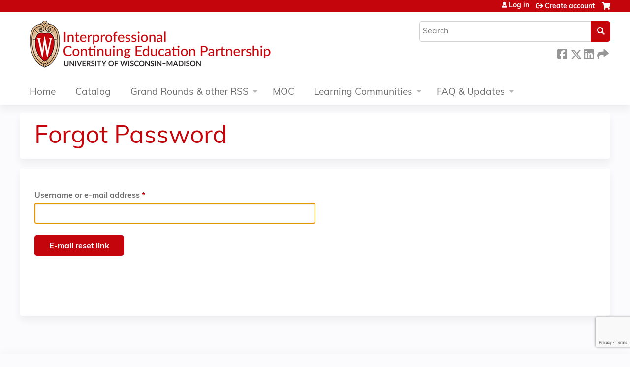

--- FILE ---
content_type: text/html; charset=utf-8
request_url: https://www.google.com/recaptcha/api2/anchor?ar=1&k=6LdGl3EqAAAAAFb2MlESSqX7Dn5vjvymNeRq2_AS&co=aHR0cHM6Ly9jZS5pY2VwLndpc2MuZWR1OjQ0Mw..&hl=en&v=TkacYOdEJbdB_JjX802TMer9&size=invisible&anchor-ms=20000&execute-ms=15000&cb=6t7mrndqx38q
body_size: 45580
content:
<!DOCTYPE HTML><html dir="ltr" lang="en"><head><meta http-equiv="Content-Type" content="text/html; charset=UTF-8">
<meta http-equiv="X-UA-Compatible" content="IE=edge">
<title>reCAPTCHA</title>
<style type="text/css">
/* cyrillic-ext */
@font-face {
  font-family: 'Roboto';
  font-style: normal;
  font-weight: 400;
  src: url(//fonts.gstatic.com/s/roboto/v18/KFOmCnqEu92Fr1Mu72xKKTU1Kvnz.woff2) format('woff2');
  unicode-range: U+0460-052F, U+1C80-1C8A, U+20B4, U+2DE0-2DFF, U+A640-A69F, U+FE2E-FE2F;
}
/* cyrillic */
@font-face {
  font-family: 'Roboto';
  font-style: normal;
  font-weight: 400;
  src: url(//fonts.gstatic.com/s/roboto/v18/KFOmCnqEu92Fr1Mu5mxKKTU1Kvnz.woff2) format('woff2');
  unicode-range: U+0301, U+0400-045F, U+0490-0491, U+04B0-04B1, U+2116;
}
/* greek-ext */
@font-face {
  font-family: 'Roboto';
  font-style: normal;
  font-weight: 400;
  src: url(//fonts.gstatic.com/s/roboto/v18/KFOmCnqEu92Fr1Mu7mxKKTU1Kvnz.woff2) format('woff2');
  unicode-range: U+1F00-1FFF;
}
/* greek */
@font-face {
  font-family: 'Roboto';
  font-style: normal;
  font-weight: 400;
  src: url(//fonts.gstatic.com/s/roboto/v18/KFOmCnqEu92Fr1Mu4WxKKTU1Kvnz.woff2) format('woff2');
  unicode-range: U+0370-0377, U+037A-037F, U+0384-038A, U+038C, U+038E-03A1, U+03A3-03FF;
}
/* vietnamese */
@font-face {
  font-family: 'Roboto';
  font-style: normal;
  font-weight: 400;
  src: url(//fonts.gstatic.com/s/roboto/v18/KFOmCnqEu92Fr1Mu7WxKKTU1Kvnz.woff2) format('woff2');
  unicode-range: U+0102-0103, U+0110-0111, U+0128-0129, U+0168-0169, U+01A0-01A1, U+01AF-01B0, U+0300-0301, U+0303-0304, U+0308-0309, U+0323, U+0329, U+1EA0-1EF9, U+20AB;
}
/* latin-ext */
@font-face {
  font-family: 'Roboto';
  font-style: normal;
  font-weight: 400;
  src: url(//fonts.gstatic.com/s/roboto/v18/KFOmCnqEu92Fr1Mu7GxKKTU1Kvnz.woff2) format('woff2');
  unicode-range: U+0100-02BA, U+02BD-02C5, U+02C7-02CC, U+02CE-02D7, U+02DD-02FF, U+0304, U+0308, U+0329, U+1D00-1DBF, U+1E00-1E9F, U+1EF2-1EFF, U+2020, U+20A0-20AB, U+20AD-20C0, U+2113, U+2C60-2C7F, U+A720-A7FF;
}
/* latin */
@font-face {
  font-family: 'Roboto';
  font-style: normal;
  font-weight: 400;
  src: url(//fonts.gstatic.com/s/roboto/v18/KFOmCnqEu92Fr1Mu4mxKKTU1Kg.woff2) format('woff2');
  unicode-range: U+0000-00FF, U+0131, U+0152-0153, U+02BB-02BC, U+02C6, U+02DA, U+02DC, U+0304, U+0308, U+0329, U+2000-206F, U+20AC, U+2122, U+2191, U+2193, U+2212, U+2215, U+FEFF, U+FFFD;
}
/* cyrillic-ext */
@font-face {
  font-family: 'Roboto';
  font-style: normal;
  font-weight: 500;
  src: url(//fonts.gstatic.com/s/roboto/v18/KFOlCnqEu92Fr1MmEU9fCRc4AMP6lbBP.woff2) format('woff2');
  unicode-range: U+0460-052F, U+1C80-1C8A, U+20B4, U+2DE0-2DFF, U+A640-A69F, U+FE2E-FE2F;
}
/* cyrillic */
@font-face {
  font-family: 'Roboto';
  font-style: normal;
  font-weight: 500;
  src: url(//fonts.gstatic.com/s/roboto/v18/KFOlCnqEu92Fr1MmEU9fABc4AMP6lbBP.woff2) format('woff2');
  unicode-range: U+0301, U+0400-045F, U+0490-0491, U+04B0-04B1, U+2116;
}
/* greek-ext */
@font-face {
  font-family: 'Roboto';
  font-style: normal;
  font-weight: 500;
  src: url(//fonts.gstatic.com/s/roboto/v18/KFOlCnqEu92Fr1MmEU9fCBc4AMP6lbBP.woff2) format('woff2');
  unicode-range: U+1F00-1FFF;
}
/* greek */
@font-face {
  font-family: 'Roboto';
  font-style: normal;
  font-weight: 500;
  src: url(//fonts.gstatic.com/s/roboto/v18/KFOlCnqEu92Fr1MmEU9fBxc4AMP6lbBP.woff2) format('woff2');
  unicode-range: U+0370-0377, U+037A-037F, U+0384-038A, U+038C, U+038E-03A1, U+03A3-03FF;
}
/* vietnamese */
@font-face {
  font-family: 'Roboto';
  font-style: normal;
  font-weight: 500;
  src: url(//fonts.gstatic.com/s/roboto/v18/KFOlCnqEu92Fr1MmEU9fCxc4AMP6lbBP.woff2) format('woff2');
  unicode-range: U+0102-0103, U+0110-0111, U+0128-0129, U+0168-0169, U+01A0-01A1, U+01AF-01B0, U+0300-0301, U+0303-0304, U+0308-0309, U+0323, U+0329, U+1EA0-1EF9, U+20AB;
}
/* latin-ext */
@font-face {
  font-family: 'Roboto';
  font-style: normal;
  font-weight: 500;
  src: url(//fonts.gstatic.com/s/roboto/v18/KFOlCnqEu92Fr1MmEU9fChc4AMP6lbBP.woff2) format('woff2');
  unicode-range: U+0100-02BA, U+02BD-02C5, U+02C7-02CC, U+02CE-02D7, U+02DD-02FF, U+0304, U+0308, U+0329, U+1D00-1DBF, U+1E00-1E9F, U+1EF2-1EFF, U+2020, U+20A0-20AB, U+20AD-20C0, U+2113, U+2C60-2C7F, U+A720-A7FF;
}
/* latin */
@font-face {
  font-family: 'Roboto';
  font-style: normal;
  font-weight: 500;
  src: url(//fonts.gstatic.com/s/roboto/v18/KFOlCnqEu92Fr1MmEU9fBBc4AMP6lQ.woff2) format('woff2');
  unicode-range: U+0000-00FF, U+0131, U+0152-0153, U+02BB-02BC, U+02C6, U+02DA, U+02DC, U+0304, U+0308, U+0329, U+2000-206F, U+20AC, U+2122, U+2191, U+2193, U+2212, U+2215, U+FEFF, U+FFFD;
}
/* cyrillic-ext */
@font-face {
  font-family: 'Roboto';
  font-style: normal;
  font-weight: 900;
  src: url(//fonts.gstatic.com/s/roboto/v18/KFOlCnqEu92Fr1MmYUtfCRc4AMP6lbBP.woff2) format('woff2');
  unicode-range: U+0460-052F, U+1C80-1C8A, U+20B4, U+2DE0-2DFF, U+A640-A69F, U+FE2E-FE2F;
}
/* cyrillic */
@font-face {
  font-family: 'Roboto';
  font-style: normal;
  font-weight: 900;
  src: url(//fonts.gstatic.com/s/roboto/v18/KFOlCnqEu92Fr1MmYUtfABc4AMP6lbBP.woff2) format('woff2');
  unicode-range: U+0301, U+0400-045F, U+0490-0491, U+04B0-04B1, U+2116;
}
/* greek-ext */
@font-face {
  font-family: 'Roboto';
  font-style: normal;
  font-weight: 900;
  src: url(//fonts.gstatic.com/s/roboto/v18/KFOlCnqEu92Fr1MmYUtfCBc4AMP6lbBP.woff2) format('woff2');
  unicode-range: U+1F00-1FFF;
}
/* greek */
@font-face {
  font-family: 'Roboto';
  font-style: normal;
  font-weight: 900;
  src: url(//fonts.gstatic.com/s/roboto/v18/KFOlCnqEu92Fr1MmYUtfBxc4AMP6lbBP.woff2) format('woff2');
  unicode-range: U+0370-0377, U+037A-037F, U+0384-038A, U+038C, U+038E-03A1, U+03A3-03FF;
}
/* vietnamese */
@font-face {
  font-family: 'Roboto';
  font-style: normal;
  font-weight: 900;
  src: url(//fonts.gstatic.com/s/roboto/v18/KFOlCnqEu92Fr1MmYUtfCxc4AMP6lbBP.woff2) format('woff2');
  unicode-range: U+0102-0103, U+0110-0111, U+0128-0129, U+0168-0169, U+01A0-01A1, U+01AF-01B0, U+0300-0301, U+0303-0304, U+0308-0309, U+0323, U+0329, U+1EA0-1EF9, U+20AB;
}
/* latin-ext */
@font-face {
  font-family: 'Roboto';
  font-style: normal;
  font-weight: 900;
  src: url(//fonts.gstatic.com/s/roboto/v18/KFOlCnqEu92Fr1MmYUtfChc4AMP6lbBP.woff2) format('woff2');
  unicode-range: U+0100-02BA, U+02BD-02C5, U+02C7-02CC, U+02CE-02D7, U+02DD-02FF, U+0304, U+0308, U+0329, U+1D00-1DBF, U+1E00-1E9F, U+1EF2-1EFF, U+2020, U+20A0-20AB, U+20AD-20C0, U+2113, U+2C60-2C7F, U+A720-A7FF;
}
/* latin */
@font-face {
  font-family: 'Roboto';
  font-style: normal;
  font-weight: 900;
  src: url(//fonts.gstatic.com/s/roboto/v18/KFOlCnqEu92Fr1MmYUtfBBc4AMP6lQ.woff2) format('woff2');
  unicode-range: U+0000-00FF, U+0131, U+0152-0153, U+02BB-02BC, U+02C6, U+02DA, U+02DC, U+0304, U+0308, U+0329, U+2000-206F, U+20AC, U+2122, U+2191, U+2193, U+2212, U+2215, U+FEFF, U+FFFD;
}

</style>
<link rel="stylesheet" type="text/css" href="https://www.gstatic.com/recaptcha/releases/TkacYOdEJbdB_JjX802TMer9/styles__ltr.css">
<script nonce="Y42cR4pUQYdbE922oriaeA" type="text/javascript">window['__recaptcha_api'] = 'https://www.google.com/recaptcha/api2/';</script>
<script type="text/javascript" src="https://www.gstatic.com/recaptcha/releases/TkacYOdEJbdB_JjX802TMer9/recaptcha__en.js" nonce="Y42cR4pUQYdbE922oriaeA">
      
    </script></head>
<body><div id="rc-anchor-alert" class="rc-anchor-alert"></div>
<input type="hidden" id="recaptcha-token" value="[base64]">
<script type="text/javascript" nonce="Y42cR4pUQYdbE922oriaeA">
      recaptcha.anchor.Main.init("[\x22ainput\x22,[\x22bgdata\x22,\x22\x22,\[base64]/[base64]/e2RvbmU6ZmFsc2UsdmFsdWU6ZVtIKytdfTp7ZG9uZTp0cnVlfX19LGkxPWZ1bmN0aW9uKGUsSCl7SC5ILmxlbmd0aD4xMDQ/[base64]/[base64]/[base64]/[base64]/[base64]/[base64]/[base64]/[base64]/[base64]/RXAoZS5QLGUpOlFVKHRydWUsOCxlKX0sRT1mdW5jdGlvbihlLEgsRixoLEssUCl7aWYoSC5oLmxlbmd0aCl7SC5CSD0oSC5vJiYiOlRRUjpUUVI6IigpLEYpLEgubz10cnVlO3RyeXtLPUguSigpLEguWj1LLEguTz0wLEgudT0wLEgudj1LLFA9T3AoRixIKSxlPWU/[base64]/[base64]/[base64]/[base64]\x22,\[base64]\x22,\x22WksUZRpRw6o0ZSHDqn4cw67DhcKCbUgxYsKLLcK+GjZFwrTCqW1BVBlMJcKVwrnDvyo0wqJcw4B7FHXDmEjCvcKiCsK+wpTDusOZwofDlcOJJgHCusK/[base64]/[base64]/CuMOjw43DgcOpw718w6fDj8Kowpxsw6vDocOjwrHCkcOxViY5w5jCgMOYw4vDmSwvKhlgw5rDk8OKFEvDkGHDsMOPYWfCrcO6WMKGwqvDicOrw5/CksKswrljw4McwoNAw4zDiUPCiWDDnXTDrcKZw6zDszB1wpRpd8KzLsKCBcO6wpDCs8K5ecKHwr9rO0N6OcKzCMOMw6wLwoBrY8K1wocvbCVWw5BrVsKQwqcuw5XDkFF/[base64]/DrsKyRgvCj8KDw6MFwpcQMxTClMO/wqMdScO/wq4uX8OTRcOdCMO2LQh2w48VwqV+w4XDh0bDpw/[base64]/DnMKmwpUMwpTCtWoEw6hCw5bCiFDCssOdw5rCgMOgMsOuNcOLBMOSM8Krw4cGasKvw6/DlUNOfcOjaMKgSMODE8O9XTvCmMKTwpcfdCTCohvDk8Ohw6PCtSEMwqBcwoXDrzDCuVRgwqDDicKaw7zDtFJ7w4McD8K5N8KJwqFtZMKkBBQqw73CuS7DrMOZwpckJcKMMiUbw4x3w6AwMwrDiBsow6Row6Fhw6/CjUvDt29Mw5/DoBYnVHPCrXZww67CsH7DklvDlsO6bUA7w6bCuxzDgkzDqcKBw7bCj8K6w7BhwpFFMBTDgUhPw5bDu8KlIcKPwq/[base64]/DmhpBdz0RwotyB8O5FcKCw7tVKsKhC8OVQiojw7TCo8KrwonDgGvDhDXDjHxxw4tWwoRnwoPClDZQwpPChQw9FsOGwo5mwo/[base64]/DosKdw6jCig4Cw4MgTsKgBlLCuQDDgEItwpAKDV8kJsKZwrtrLHkwb1rCrivCv8KKEsK0V03CgBQYw5dpw4rCk2Ncw7QoSyHCnMKgwpV+w5PCscOESH4lwqTDh8Kow5pcIMOQw6R+w7XDgsOqwpoNw7Z0w4bCqsO/fSXDjDbCisOMSm9rwrdSBmTDlsK0BcKaw6VQw714w4vDrMK2w65MwoTChcOMw4XCnmVAYTPDm8KKwonDomJww7hcwp3Cr3VRwpnChk7DhcKXw6BZw5PDnMOTwpEnVsO/[base64]/[base64]/QMOBBFzCoENxEcKNfifDsMOfEA/CisKcw7TDm8KMEsO/wo7Dh0zCu8OVw7XDrmPDjU3CtcOsF8KGw48sShFxwqsSFigZw5TCmMK3w5nDk8KHw4LDgMKFwqFJXcO6w4XDlsKhw7A5ETLDmWAVC1w4w6Qtw4FAwrTCsFbDv2MiEAnCn8OAUE/DkSLDpcKoTxDCu8KBw6fChcKkPwNeBn5UDsK0w5UqJhXCiGJ/w6LDqmQHw6UBwpjDhsO6GMOlw6nDi8KtD3vCgsK6JcKqwps5wrPDi8ORSGHCmm1Bw6PClHVeUsO8eBoww7bCusKrw7DDmsOyX2zCvhd4G8OrEsOpYsO6w5A/HC/DosKPw7HDocOjw4bCjsKlwrBcT8KYwqjCgsOtaDHDpsKAY8OnwrEmw4bCj8ORwqJ1CsKsHsKFwqAmwo7CjsKeYnbDhMK1w5bDmVUwwoMTa8Opwr5EfHbDjsKSPUZBw6nCmFZ6wpbDo1jCjjLClhzCqSxJwqDDpMKhw4zCn8O0wp4EQcOFTcOVQMK/[base64]/DkMKgwpYHPVfDusKtJsKVK3rCjn3DmsKfTitKAjfCl8KHwrAKwoYHOcKMTMOpwqfCnMOtRUhJwrJJbMOXVcOow5jDu1ACbMOuwrxPQFsKLMKEwp3ChHnDscKVw4bDjMKPwqzCk8KaAMOGdy8aJEDDisKiwqIQN8OjwrfCqUHCtMKZw53CsMKrw7/Cq8KLw6fCt8KGwowWw4tIwoPCk8KYJXXDscKbIyN2w48RDDgIw6HDhlPCj1HDrMO9w4c4aXnCtSpvw7PCqBjDlMO/[base64]/CscO+CMKdQMKCwqPCj3TDq1sBwoRiwplJw7nDi096PMOowo3DmlNMw55YBcK3wrjCvMOHw6lPNcKVOh1mw7/Dp8KYRsKAcsKYPcKdwoMqw7jDnnQmw4JYXwE8w6fDiMOqwpjCtEN5WsOQw4DDncK8asOPMsOCd2Ylwrppw7bCiMO8w6LDjsOxacOYwpVGw6AofsOmwobCpVJZJsO8IsOvwo1MIFrDrVHDr3jDnW7DkcOmwqkhw5rCsMOPwqhkTy/CmxLCogBtw6daQT7CigvCjsOkwpMjDnIPw6XCi8KFw7/[base64]/Djxskw4fCuMOfwojClMOtwr7Cg8K1NMKCGsOpF0w9FsO9ccKfSsKAw7oowrMiYnwYYcKjwosRScOywrvCoMOdw7sCJT7CmMOKKMODwojDt3vDsG4Lwp0Ywr5zwpIdKMObX8Kaw44jBE/CrXnCqVLCsMOlERcxUz0zwqvDsAdKLsKYwpJ0wpkdw5XDuhvDrsO+D8OcXsKXA8O5wo1nwqxacnk+HkBnwr09w7wCwqIGejzDssKmbcOXwohcwpbCkcKow6PCrT1VwqLCgsKOPcKqwpTDvcKHCnHCpW/DtcKgwqfDq8K+YsKRPRbCqMKvwqLDggDDn8OTYgvCosK3XEkkw4Fjw67CjUTDrG/[base64]/SycxVsOERMKUFcKPEnjDkcOVQsKed8ODwp7DvzvDhRsfJR4bw5TDuMOhLSLCtcKcL1vCp8KVdyLDhSDDk1PDiRzCsMKOw548wrXCm3g6LU/CnMKfIMKPw65ffGTCi8KlMQgewoMHPD4BD3Yxw43CnsOhwolgw5jCiMODHcO1J8KgMwjDnsKyLMKfJMOnw5N2UyTCrcO+P8OXOcKFwq9OLmtBwrvDr3UQG8OUwrbDoMKFwpdow7jCnjd5Jj5JN8KfI8KBw5QowpB2PcKLbVVqwrbCkmvCtH7CpMK5w4rCtsK/[base64]/wrPDoMKlwokyR8OaDjjCjw3Dv2fCgEvCjmYawocjbVY6D8KXwrjDtiTDkGhWw5jCiWrDucOoVsK0wopqw5DCo8KFw6kLwqTDicKUw6pyw65YwonDkMKHw6HCnh/DvEnCncO0e2fCmsKTE8K1w7PCv1bDisKfw7FdbcK7w6AXDcOfUMKkwpNKFMK2w7bDicOeADHDslfDl1gUwoVTV0lOcgPCs1PCkcOqCQN1w4sOwr0rw6/Dg8KQwoYdGsKkw6lzwpI1wpzCkzfDnVPCnMK3wqLDsX/DhMOqwq7CvjHCssO1ScKkE1/CmWTCg3jCt8OEOnwYwqbDmcOTwrVJaB4bwovDqnjDnsKlcAvCtMOWw4LCk8K2wpPCuMKBwpsXwr/ComvClAnDulDDv8KGDhrDlsKjW8KtfcO2KwpOw6bCrV3DmAIBw4TDkMOJwptRO8KxIC1RLsKZw7MLwpTCncO8N8KPRDR1wpfDtG3Dk2I1JD/Dt8OGwo95w69Rwr/DnXjCucO7eMOWwosODcOSBcKEw7DDh28VfsO3XkTCqiPDgB0SSMOIw4bDvDAsW8KUwqVidcOUHTfDo8KGJMKBFcK4SyfCosKkOcOJM0Ylf0TDksKIIcKywp9ZNHROw6k6QsK7w4PDtsOsHsKvwoNxT1PDgGbCmQhTDcKCDcO/[base64]/[base64]/wqAiw6XDh8KdIsKNw6/[base64]/[base64]/DhS7CmExUw4l0QSkWJcKfSMKQH2h6ejhfQcOEwrTDiy3DkcOIw5fDnX/CqMK0wo8PDGXDpsKYBcKtf3R9wo0jwr/CmcKKwpbDssKxw6d2c8O/w7p9VcO3PkBDRHHCj1vCrCDDj8Knwo/CtMKiwqHCkC8EEMOxWE3DgcOwwr1rG0fDnFfDn17DucKywqbDj8Ozw6xNOFTClBvDu0xrLsO3wr7DpA3ChH3DoGNmQcOMwooUdAMiHMOrwrwOw6TDs8KSw716w6XDlXgpw73CqknCnMOywpMJThzChiXDvSXCtDrDisOywpJ/wrPClS17UsOndCfDsUhRJwDDrgjDp8Oswr/[base64]/wr3Dmml1CnjCvsK2w7Z1S8KbVRbClgTDsiIpwrlyER4WwqlpecOEKSbCgDPCoMK7w5Jdwr5lw4nDuirCqMK1wrc/w7VawoR8wrYEXyXChcKBwpErAcKmeMOiwoV7WQJvBAENGMKZw5wGw4fDlX5NwqLDpmgZZMKaAcKdacKnVMK3w6JOOcOtw4UTwq/[base64]/[base64]/w5wmecKzPk0IwrbCs8OOcRDCrH1kd8K0BVDDvcKNwqpbEsKCwolCw4/ChMKpFhYrw7vCv8K4Ch42w4vDghfDi0jDn8ODIcOBBgMlw7fDnibDiBjDpiFhw69xOcOYwq/ChgpBwqk5wq0pWcOQwpAENx/DjRfDv8KDwpZpDMKSw7hCw6xWwp5gw7JSwrw1w4/CmMKGGgTCjUZnwqsUwrvDmE7DsH98w6Vkw7lQw5kVwq3DjA8YbcKKe8Oww4bCqcO3wrZawqnDocOIwqjDvnkywrAsw7rDjS/CtHfDlF/CqXrCrsOEw5zDt8OoaF9vwoojwofDo0LCn8KmwrnDsT5bPn/DlMOmRGoYCsKabjg7wq7DnhLCt8KvL3PCkMOCKsOmw5LCkMO6w7DDksKnw6vDkEREwocEIcKww4o+wrd+w53CuwfDl8KCXSHCrsOEWVvDqcOxXkVUNcOQTsKNwo/Ck8Orw63ChUcSL0vDqMKFwqA1woXDkxnCosKWwrzCpMOAwqUFwqXDucOPdH7Dj11uUB3DuCgGw5xXIw7DmCXChcOtOB3DhMOawowBHwhhKcOuc8KJw7/Dn8KxwofCmEdealzDlcOvFcKawohaOG/Cg8KZwq3DixUrRjzCusOARMKhwqnCiTNiwpZEwo3ClMOsKcO6w4nCpAPCtT8dw5jDvj51w4zDlcKdwrPCoMK0ZMO/w4HCn1LDshfCmU1Gwp7CjXDDt8OJGnQhaMOGw7LDoHhtFxfDvsOwMsKHw7zDqTrDosK2LsOgDzl4ZsOXTMKiTyUuXMO8C8KLwrnCoMKzwpDDryhBw6BFw4/Dh8OLOsK7UMKeD8OuScOiZMKfwqnCoD7CrnHCt2tGL8ORw7LChcO6w7nDrcKuWsOrwqXDlXVhNhjCkAvDrz1vXsOQw7rDrXfDsFo6S8Otw7pqw6BzGBTDt00pZsK2wrjCqMOgw6p/c8KuJ8Knw4N7woISwqjDjcKAwogmQ0LCnMKQwpQKw4BCNMO5JsKSw5DDuQd/bcOEN8Oxw5nDrsOkZz5Gw7bDhTrDhyXDjTJ8FmcyDVzDo8ONGiwjw5LCtwfCq0PCrMKQwqjDvMKGShnCuSXCmztvYlPCgX/ChQTCjMOKFDfDkcOyw6PDp1Byw4lTw47CgQ/Ch8KuN8Oqw4rDksO+wrvCuCklw6TDji9bw7bCkcOuwqHCtENcwr3CjlfCjcKKKsOgwrHCgEhfwoRqZ3jCu8KQwqMYwodOSnJ7w6DDihp0wr59wo3Dugo1D0xgw7s/w4nCkWQOw5ZWw6zDqWDDpsOGLMOaw67DvsK2dMOdw4EOScKgwpMewoRHw6LCkMOrWWkMwpnCuMOCwqc/w7TCoRfDv8KQDS7DpCVow7jCqMK+w7F6w7FvSMKmezVZPURPCsOBNMKZwrNvejDCpsOYVE3CpcOjwqrDvsK7wrcsdsKmEsOBJcOdVVQdw7clTSHCgcK0w6Q1w4MXTSVJwq/Dk1DDm8OZw6FrwqpfYMOpP8KYw40Qw5gBwpPDmCvDosK6EicAwrXDihPCi0LCmVjDkHjDrx/[base64]/J8Kiw7rCn8Olwp5Uw6rCs8K7KsOOYnJtHMKBFDc1TlXCt8Kkw7duwpfDjQTDi8KieMKPw58HTMKQw4jCkcKsHCjDkRzClMK9acKRw5TCrwXCgTcIG8KQcMK+wrHDkBPDrMKxwrzCpsKLwqUIKzbChcO2F285NsKAwrIIw5sdwq/CpU5ZwrsnwrPCgDIodl02HWLCrsK1fMO/[base64]/CusOvIsK7SMOMVsOhZcOQw4pwwoLCljTCnj1wJVvCosKVR2PDuDEKdEnDoE8HwqE8C8KvUGHCvwhIwqRtwobCvAbDh8ODw5J5w7gBwo4NXxrDoMOPwolDdxtWw4XCtWzCgMOBBcODRMOVwr/CpRF8Gi1nVTrClFTDvgnDskXDngszRy44bsKdXj7DmWXDjX3DrcOLw6/DpMO5McO/[base64]/Cn0pWw6vClH4uwq0ow5rClBLDvcKMVUMmw7EUw7QxWcOsw7NHw7DDisKiCB0ealwkaBUdSRDDgsORY1lNw5bDrcO3w6PDjsOww7BAw6LDhcOBw4rDkMOVImNowr1LB8OLw53DvFbDpcOmw4ZuwoEjMcOZFcKESGHDucKFwr/Dr1QpTSokw6UYasKow63CucO2YmJIw4hIfMOlfV/DkcK7wppuBsOccUDDhMOMBcKbDw0tUMKAKiwZGTAywpLDiMOdOcOTw41FZALCv17CmcK6UCEdwoEhWMO7MBDDjMKxSylaw4bDhMKXO0xoPcK+wpJLMRJyG8OiSVHCv3DDrSUhax3DoXoRw4pNw7w/[base64]/Cs0XDqMOrK3k4wptmfBtBf8K7wo/ClsOcRlHCnQ4oXz4ia2XDvXwUKCTDnA7DtFBXMUTDscOyw7LDq8OCwrPDlWkww4jCiMKDw50eWcOvf8Kgw6cbw4ZUw4zDqsOBwphYXFZ8WcOITzgvwr1/wpBsPQJ0XU3CrCnClcOUwqdBHmkxwq3CqsODw6cFw7rCnMOZwrsbRMOoGVjDlxYvYWvDjFbDvcK8woYXwpQPF3Jrw4TCiBphSnJmY8ONwpvDrhDDicOVCcOPDTpWenDDmnvCrsOtw43CgDLCjMKSPMKFw5ETw4/Dh8O9w7NYK8OZGsOfw6rCsXVNNBrChg7Ck3TDucK3UMOtCQs9w4FRDljCrcKdH8Oaw7Y1wosnw5s5wqLDt8Knwp7Cp2c7c1PClMO1wr7DpcOpw7jDmQxnw40Kw5vCtVDCu8OzR8K4wrXDocKIccOEc0NuEcOdwqrCjS/CjMO7TMKAw7lewpIyw6fCucKyw5PDlkDDgcKkCsKzwp3DhsKiVsKYw54Iw6osw6xPNsOxwqBTwrMhX2/[base64]/Duw46cADCmgh1SxXDuVVdwqE7acKFwoVRQMKmwpILwoE2McK6IcKLw6jDocKWwpQOflDDjV/[base64]/DlEYnY0XCuMKOecOtw6zCp3rCgsK/w6HCssKVRQFkcMKzwrkQwqjCoMK3wonCoz7Ds8KBwpAxKcOuw7J/RsOGwpB6MMKkHMKCw5taJcKwPcKcwpXDg3wcw4xBwphzwpUDHcOnw7VJw6dGw6hGwrzDr8KRwq1DMEDDq8KXw4olY8KEw6MzwoYNw7vDr2TCryVfwrLDjcK6w7Zaw5tZD8KAQcKlw63ChCDCuXDDr2/[base64]/Dj2ZNBcOcCzROAm8LTDo6w67CrMKQw7RSwrd2SjYifsKlw7Btw6oBwoDCmhxZw67CjHAawrjCvzAYLTQcKix1ZAZow74WVsKwWMKOCwrDpAHCn8KXwqwnTSrDkltlwqjCgcK7wpjDr8KXw6fDnMO7w44qwq/CjDfCm8KTasOLwrdtw5gDw5NeG8O6EUHDoDd/w4PCqcOFRFzCp0ZIwpUnI8OTwrvDqEzCqcKTTgTDksKWR3LDpsOWJU/CoRvDo2wAV8KMw64Kw7/DiWrCj8KGwqDDtsKsdsOHw7FCwpDDrsKOwrZ9w7jCtMKHesOZwow+X8O4WComw7zCvsKBwrIyNFXDukPCjw4lfD1sw43CmMOKwq3CmcKeccKnw7XDuk8ANsKOwqtOwpHCn8OwCBXCvMKFw5LChTYYw4vDmFM2wq8AOsKBw4QaHsOPYsK/AMO2AsOgw6/DhR/Cs8ODdWYqYW3Cr8OuEcKqMlETezI0w516wphnVcOpw6E0NCVlPcKPZMOawqPCuS3ClMKLw6bChSfDuinDv8KOA8Oyw59sWsKHAcKvaQ/DuMOBwp3DpntVwojDpsK8chPDlMK5wo7CoinDnMKLQ28+w6NlJcOxwqUiw47Dmh7DqjUSU8O/wopnG8KHekbCghthw43Cl8ObDcKNwo3CmnTDm8ObRyvDmwnCocO6VcOiUMO9wqPDg8O9IMOmwofDg8Kuw5/[base64]/OcK/NcOGw7ISw6hOw5gFfEbCg0jCoCjCqcKvFklJUgTCh2s1w6h9SyzCmsKWRCodLMK8w4ZXw5DCmGnDusKlw7Bzw5HDqMOZwo9+IcOIwotsw4TDh8OrbmrCrizDnMOMwpd6WCvClcO/HSjDt8OeaMKhejoMVMKkwozDlsKTGknDmsOywogxSmvDrMK2cAnCqMOiZiTDhMOEwr57wrrCk3/DlCpcwqglFMOxwrlgw4x9MMOde1cTRmkiTMO6aWATVMO0w5srfDrDhF3CmwgGdTZMwrbCkcKEE8OCw6RGQMO8wqM4fUvCjW7CsDdywpR0wqLCkgPCvcOqw4bCh1vDu2jCoW1GAMOPa8Olwo9/[base64]/wq7CkcK2Z8KqOcOMw5NONsO9Ml8lF8KBwoVPMDI6M8O+w4VzJmtWw7bDomIww7/DmcKzPMOUTX/[base64]/w4vDjCkCUMOGwo1SbsKzSS/ClnDCt8Ocwq1XwpvCtW7DoMOwGVQBwqHCm8OuYcOPR8O7wrbDlF3CsW0rS2DChsOpwrvCo8KeEmvDnMOEwpbCp09RRm3Cq8OEGsKnKETDpMOUGsOyN1/[base64]/BMKZNlbCo8OIw7MdwoQDUjvCmMOWAyV+EBvDnhfCtzhqw4Ytwow7EMOywoIjXMOhw61deMOxw6dJP1U5ahdewqHDhxQ7XGDCun0KB8KuDC81FFlSZwpCEsOsw5TCicKJw682w5ECdcKmF8O9wol4w67Do8OKPlsuOGPDocOaw51Zc8O4w6jCnmJ0wpnDih/CsMKBMMKnw5o4KG09ByVjwqsZfB/DncKWAsOZd8KMbsKtwrzDmcONS1dSJzrCocOTfEzChWLCnAQzw5B+K8OUwrBYw4LCi3Ruw4LDpsKawphrPsKWwqTCoFLDucKlwqZPGgkUwr7Cj8O/w6PCuiV3DVQQD0HCgsKawonCqMOSwrNVw4wrw6vCvMOlw6FUT2PCuWTCvEwBTlnDmcO8OsKAO1dwwq7ChHFhXDbCvsKWwqc0WcKoUzp3MUZtw68/[base64]/WMOyw4k+JsOKwp4JKzDDl8OhfcOPw4bDrMObwrzDkRfDvMOUwoxxJ8OEC8KNWAbDnD/CuMODalfClsKLZMKxB2rCkcOPLjsZw6vDvMKpe8OSHErClTHDtsKTw4/DqFQee34DwooEwrsKw7jCpETDgcKxwrHDpzYnLTsXwr8qCC04Xj7CsMO/NsK4FxtoOBbCncKdfHPDvsKNM2LDnsOaO8OZwqk7wqIuCBLCvsKuwpPCu8Oxw4rDksOlwqjCuMKCwoPDnsOqTcOVRSLDpUDCssOUacOMwrE/Vw0eTCjCoVM/d2HClQIhw7IdbFVQKsOdwpHDvcONwo3CpHfDi2fCg2AgRcOLf8OswrpcOnrDnlJRw7ZFwoPCtgo0wqXCih3Cj3IdTynDkCPDtx5Fw5ZrTcKNNMOIDX7Du8OxwrPCtsKuwoHDkcO4KcK7OcOZwq5GwrHCmsKZwpA/w6LDrcKLKnHCrTEXwqrDkRDCnUbCpsKMwqMewoTCvFbClCUCBcOXw6zDnMOyEAXCnMO3w6oLw4rCpjjCgMOAKcOYw7fDhMKAwrVyL8KRLcKLw7LCoCXDtcKhwrnCgBPDvRgGIsO/X8KXBMKMw7xiwofDhAULR8OmwprCrHIaNcOVw5fDvMKFNcOHw6PDvcODw5t/PntPwrYSKMKrwoDDkhwvw7HDvkPCrxDDmsKkw4ANR8KYwpxRbCkYw6HDjHU9Y0kQTsK5TMOXcQbCplDCtnkHGx8iw5rCo1QuFcKlIcOsShLDhXZzE8KVw4sIF8O/wqdSfsKrwrbCq08NGHN0EgMpGMKYw7bDgsKfXcO2w71Jw5zChBjCgzd1w7vDkGXCtsK6wr8ewonDtlbCqkBHwoE8w47DojlwwoE9w6bDik7CiRIINkJFFBZZwo/DkMOlNsKYIRtUO8Kkw5zCmMOGwrDCksO/[base64]/wpUCw7vCssObcRLChzBhw57DqcOrwpMbwrbCtMO2wozDt0nDkR1Jw67Ci8OpwocVIUBhw7NEw5sgw6DCmkAGbmHCjGHDpwhjexkpMcKpdTgUwq1SXT85ayfDmH4lwrfDgsOCw5gmIVPDi3chw7oDwoDCsD40acKfcQQlwr9/P8ObwowMw6vCrAM4w67DpcOuOQPCri3CoXozwo9gU8KYw5VEw7/CmcKqw6bCnhZ/JcKmY8O4FAHCvAXDrMKrwpNrXsOYw4w/UMKCw7RFwqYFecKQAjrDlkvCscKpHy0Xwoo3GC3Dhxxrwp/[base64]/[base64]/ClElfw4ErwqgTw7NWZ8KEJVjDlGTDjsKzwpxvOkoywofCkjMNdcOVfsKoAMOYO2YODcKzOxNtwqEPwo9yTcKUwp/Cp8KcYcOdwqjDukJeNE7Cp1rDlcKNT3fDm8O0WzN/HsOxwoUoZ03Cg2fDpGTDr8OYVnvCpcORwqQjFxgdFWHDugfDiMOwAClpw49SOxrCucK8w49Gw6g7YMK2w6gIworCgcONw7QPL3hfSVDDtsKEEw7CoMKGwqjCl8K/w7tAO8Oaa1pkXCPDiMO9wr95GW3CnsKdw5d7PUM9wogoUBnDmxPCs2Enw6jDmGnClsK2EMK1w4MTw7RRaAAoHnZpwrLCrRUUw6HDpSfCiQc4XB/Cl8Kxd2bCs8K0G8ODw4Y1wr/Cs1FlwrY4w7l1w4XCiMO8f2zCq8KPwqzDgh/DmMKKw6XClcKxTcKWw7vDgRIMHsOKw7tsHmYvwoTDqDXDogsYC0DCgk3Cn0l4EsOdAwMewqINw7l5w5rCmj3DrjTDiMKfXH5mLcObRBXCql0IPHUewo/DrcOyBTxIdcKDYMKQw5IBw6jDlsKcw5hzPDU7CnhTKcOrRcKze8OFJznDu0XDlDbCnw1TVh0mw6x1BmTCt2FJJcOWwowtS8Oxw5MXwqg3w6rDjcKqw6HDkhzDphDCum9MwrFBwqfCvsOGw63CkAEewq3DlkbCp8KYw4I/w7TCk23CtBZSKVAbfyvCk8K3wpJxwobDgUjDnMOAwpwGw6PCi8KOf8K7LMOjRmXCjXUkw7nCt8Kkw5PDoMO1HcOULSEZwoonFV7Cl8OcwrFsw4nDv3bDu2HClMOWYsK+w6YBw4t2CF/DtVrDr1YUVBDCniLDoMKmRmnDiFAmwpHChsKWwr7DjUlZw58SBVPCvHZCw5zDtMKUBMKteH5vIVjDpzzDrsOkw7jDlsOhw4/[base64]/DMOtAMKGw5kOw64lwpHCicODwqZxwrLDmXwLwqkMYMKmfC3DkAsHwrtAwrsoQhHDnFcjwrY+RsO2wqc/DMO3woUHw5xvTMKBAmkeLMOCEcO9Rhs3w75FOnDDmcOMUsOuw6LCoBvDnGDCjsOCw7HCnFx0ccOHw4zCrcOGbsOLwqtmwqTDuMONGsKJR8OOwrHCjMOYEHc1wr8MNMKlHMOQw7fDq8K9ECNOZsKIScOcwqMTwpLDiMKiJsKEUsK9Bi/DusKrwrwQTsK9PRxJFcOBwqNwwoYNUMOdH8KJwo5RwqtFw5HDsMO9BiPCk8OGwp8pBQLDhsOiBsOwYHvCilHDtsOxTnM9CsKXOMKHGgIqZcKJIsOPVMKVGMOUDVU4BkYPacOXBB9PRSfDoWpFw4EedShaT8OVaGHCmW8MwqMow5hcK1Z5w43Dg8KoWncrwoxww7Myw7/CvGnCvgjDiMKFJQ/Cv3bDkMO0KcO9wpE4ZsKPXhvDksKdw47DrE7DtX3DoV0RwrvCtkLDqMOKPMO0Ujw9PnnCrcKWwoVnw6xqw5pJw5PDmMKyfMKzLcKxwql+bVBfTsOjanIpwo4GMFILwqkGwrR0ZywyKRp8wpXDtjzDgVzDqcOtwrU8w4vCsxDDgsO/aUrDo3h9wpfCjBl7RB3DhApJw4jDnnsawozCt8OTw6/[base64]/CtMOnw7IRdG/CrcObbMKJD8Oze8OpYmjCrxHDqSXDrC40ClkdcFosw61Aw7PCrAnDj8KLcnRsGSPDgMOww5Anw5pEbSvCvMO/wrPDnsOBwrfCpxvDo8O1w4N6wrjDusKCw6dsKQrDmsKMKMK+G8KmQsKjNsOpc8KTXVh6b0fDk3fDh8O1EUbCv8K9wqvCkcO7w6fDpDjDtBhCw77CvVw2fSrDnCEiw73DvT/[base64]/CgsKXecK3QzzDksOacm5QwoXDmMO2aVzCggwWwpfDtE8KIV9nG2ZMw6FkYx5nw7XCuhJdLT7DpFrCtMO2woFtw6jCk8OiI8Obw58wwqnCrQlEwp7DgVnCuQV/w6FIw7tWRcKqbMKJecKPwow7w6LCokgnwq/DuQQQw6ctw5IeeMO2w4hcDcKBdcKywodTCcOFBFDCu1nCvMKqwopmIMKiwonCmGfDksKbLsO1JMKvw7kADToJw6ZawrDCt8O/wpx2w7FoGGcHYTjCvMKoKMKtw7/CtcK5w51HwqYVJMKaHHXCnsKQw5nCpcOiwpMfEsK6ZCrCtsKPwqTDulBULMKCMAjCs2TCp8OQenp6w7oRFsOTwrnDnWJ/[base64]/DsMO3wpfCp8OjwrjCnCw0Qk04w4B0w6rCrWBiKETCrnfDjcObw4TDkWzCncOWFmzCsMK8RhvDpcOSw6UiRMOow57CnGHDv8OeY8ORScKKwqvDoWHDisKUX8OSw67DpRJQw4pTacOUwpPDhB4gwpI+wqHCgF/CsBsJw4DCk1DDngYsE8KtP07Ch15RAMKtTV0pAMKKNsKfUwfCkw3DksOcRR99w7dbw6IeGMK6w4vCm8KDU1/[base64]/Z8OSM1DDu13CuMOGwqkPQsKrWCQ6w7nCiMKpw7l5w5DDgcKee8OVAwt1woJBG1Nkw41owr7CvljDiSnCuMOBwpfCo8K4KzrDgsKCD2pkw4nCjAAhwpoveAlIw7HDtMOpwrXCjsKieMOGw63CosOpecO2DcOYLMOVwqgMRsOnLsKzAMO+O0fCmXPCg0bDocOYMT/CmsK+d3PDuMOgGMKnVcKbPcO2wp/CnxDCucOGw5QkFsKvasKBKEQMY8OLw5HCsMKcw60Ywp/[base64]/[base64]/CncKtWQ8Iw5thK0BQJRfCoTZ9BQBcw6jDpRUOfm96ccO3wpvCq8KJwrzDrVd9NgTDk8OODsKFRsO3w5HCv2Qew78GKVbDuUUWwrXCqhhCw77CgijCnMOzcsKjwoU2w6JLw4QvwoxHw4BMw5LCviEXKcOOdcKxNyzChHHDlzp+CSYDwq0Hw6MvwpNOwrNgw6TCk8K/aMOkwoXCiSwPw70OwpvDg34Mwo4ZwqvCr8OSQA/DhAJnAcOxwrY7w79Dw6vCj0nDn8KkwqYdInokw4QPw7howqs3D2ZvwoTDqcKeF8OBw4DCqnwOwr45fj9rw4vClMKtw6hMwqHDohEUw77CkSlWdMOmScO5w67ClFdiwqLCtzQIXH7CqiZTw7M6w6bDtChuwrA/[base64]/[base64]/CoUEYJ0bCh8Ocw5pDMMO1woDDnE3Dj8Odw6rDicKgX8Ogw6XDsR4YwrRsZMKfw5zCmsO1TXc5w6PDuVPDgsKsBBPDl8OGwqLDi8OEwpnDrhbDnsKCw6nCgWJfR0oNUC1uCsK2BkcGThd/NRfCmzDDgXRfw4rCnAk2FsKhw4cfwrPDtBDDhxLCusK4wp1/dlV1c8KLQgjCrMKOIAPDrsKGw7NKwpN3A8Ocwok7RsKuYHV3UsKVw4bDhR95w53CvTvDmzLCvyLDisOPwqVaw7LDoB7DuAQZwrYAwp7CucOowocfMU/[base64]/T2cCGlYhB8O5woTDr8KaTcOywovCgzBRwrzCqRsww7Fzwps4w5t4D8OlPMOqw68cZcOsw7AtDCUJwqQwGxgWw4wDCcOYwpvDsU7Du8KCwr3CnhjCkjrDlcO/YMONf8KKwoswwrZVJ8KLwpwqZMK1wrJ1w5jDqCPDnmNUcRfDihM+CsKjwqzDj8Knc17Cs1VCwp9gw4sJwq3DjB0YSy7DjcKSwq5ewrXDv8Kkw7FZYWg/[base64]/DpDgdHTbCg09hAcK0wq01BCdIdRjDhMK3JBliwoTDoyfDmsKWw45IV0zDjMOUHGzDtSUrbcKaUDAVw4/DizfCvsK8w5EKw6MSPMOhQ1XCn8KJwqg0dUzDmMK5QzPDr8Kuc8Olwr7CuhRjwq3CpV9Nw4J9FMOLFWTCnlLDkRHCssOIFsKWwrdid8OaK8KDIsKcNcKkYnLCuR1xTMKifsKIXxMOwq7DkcOuwowFG8K5F0DDpMOGw5fCtl01acOLwqlHwpcTw6/CrjoRHsKuwo9lH8O+w7VbbEIIw53Dp8KcCcK7wobDi8KHN8KwR13CiMOew4lEwrzDisO5w73DjcOqGMOVVwhiw5pIS8OTRcOxMlodwqMqICDDvkoNLlIvw4LCrcKZwpt/wrjDt8O6XV7CjAPCpMKsNcO1wpnCtErDmcK4CsOFFsKLZUhdw7AEQ8KQEsOhKsKfw7TDug3DosKEw64ecsOvJ2DDukNzwrkvV8ODERpCLsOzwo9HTnTCvXXDmV/CihfDj0QZwqYsw6jDmwTClg4Vwq1/w4PCk0jDjMOxagLCmm3DjsKEwrHCpcKsTEDDhsO2w7J+wqXDq8K7wovDhTpLFTQDw5t8w6YpFAXDkBkLw4nCoMOwFC0xCMKZwqrCgHo0wp1aGcK2wo0KAi/CgVjDhcOAUsOWV1RUD8KIwqMzwpvCoghOUX1GMH9DwrvDvFIfw4Zjwo91YULDuMOww5jCmygROcKpTsKFw7EwEnxDwqkQFMKHXcKROHdTFTTDsMOtwonCscKaccOYw5fCi2wBwp/[base64]/bcKlw63DqV/DoMO/AGoDXB/CpjJSw4gEfMK6wrfDjTR1wr5AwrfDiBnDqljCuEjDkcKHwp4PAMKlH8K2w4FQwpjDvT/Dm8KJw73Dm8O5DsKXdsOYJnQVwrvCsCfCqknDikFQw4IEw7/Cs8OfwqxXDcK5AsKJw4nCu8O1JcOrwpLDn13Cs2bDvDfDmm8uw4R7ccOVw7shYQoywp3DpgNCXj/[base64]/[base64]/DgUQQw4PDjV/[base64]\\u003d\x22],null,[\x22conf\x22,null,\x226LdGl3EqAAAAAFb2MlESSqX7Dn5vjvymNeRq2_AS\x22,0,null,null,null,1,[21,125,63,73,95,87,41,43,42,83,102,105,109,121],[7668936,840],0,null,null,null,null,0,null,0,null,700,1,null,0,\[base64]/tzcYADoGZWF6dTZkEg4Iiv2INxgAOgVNZklJNBoZCAMSFR0U8JfjNw7/vqUGGcSdCRmc4owCGQ\\u003d\\u003d\x22,0,0,null,null,1,null,0,0],\x22https://ce.icep.wisc.edu:443\x22,null,[3,1,1],null,null,null,1,3600,[\x22https://www.google.com/intl/en/policies/privacy/\x22,\x22https://www.google.com/intl/en/policies/terms/\x22],\x22dIoAvnKbJa9MAZGstPSnjRT3NwmbvUYFiR9MxhxsUGc\\u003d\x22,1,0,null,1,1764272859571,0,0,[253,167,74],null,[34,121],\x22RC-SlaKL_T4lN0LEA\x22,null,null,null,null,null,\x220dAFcWeA6ZY2M6Edxx7Qwll8zjgKeX78afUwmcVQpoASZyCUmjH75vjPeF0QJRquEYxWoJtYjUNje1lxzl6t4T9G2ibJGdz5iJ-w\x22,1764355659459]");
    </script></body></html>